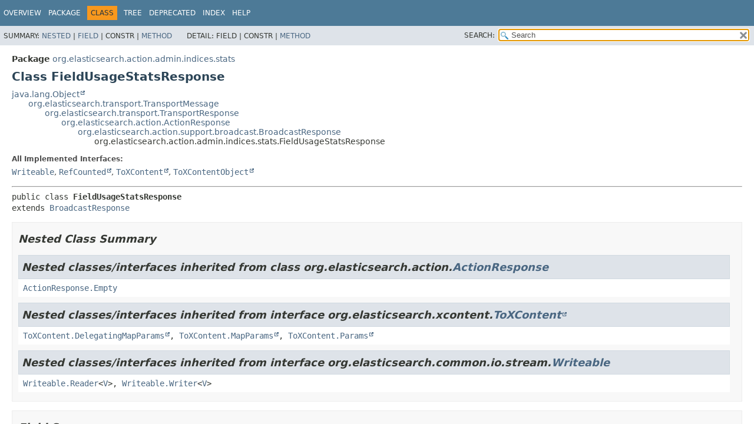

--- FILE ---
content_type: text/html
request_url: https://artifacts.elastic.co/javadoc/org/elasticsearch/elasticsearch/7.17.9/org/elasticsearch/action/admin/indices/stats/FieldUsageStatsResponse.html
body_size: 4148
content:
<!DOCTYPE HTML>
<html lang="en">
<head>
<!-- Generated by javadoc (17) -->
<title>FieldUsageStatsResponse (server 7.17.9 API)</title>
<meta name="viewport" content="width=device-width, initial-scale=1">
<meta http-equiv="Content-Type" content="text/html; charset=UTF8">
<meta name="description" content="declaration: package: org.elasticsearch.action.admin.indices.stats, class: FieldUsageStatsResponse">
<meta name="generator" content="javadoc/ClassWriterImpl">
<link rel="stylesheet" type="text/css" href="../../../../../../stylesheet.css" title="Style">
<link rel="stylesheet" type="text/css" href="../../../../../../script-dir/jquery-ui.min.css" title="Style">
<link rel="stylesheet" type="text/css" href="../../../../../../jquery-ui.overrides.css" title="Style">
<script type="text/javascript" src="../../../../../../script.js"></script>
<script type="text/javascript" src="../../../../../../script-dir/jquery-3.5.1.min.js"></script>
<script type="text/javascript" src="../../../../../../script-dir/jquery-ui.min.js"></script>
</head>
<body class="class-declaration-page">
<script type="text/javascript">var evenRowColor = "even-row-color";
var oddRowColor = "odd-row-color";
var tableTab = "table-tab";
var activeTableTab = "active-table-tab";
var pathtoroot = "../../../../../../";
loadScripts(document, 'script');</script>
<noscript>
<div>JavaScript is disabled on your browser.</div>
</noscript>
<div class="flex-box">
<header role="banner" class="flex-header">
<nav role="navigation">
<!-- ========= START OF TOP NAVBAR ======= -->
<div class="top-nav" id="navbar-top">
<div class="skip-nav"><a href="#skip-navbar-top" title="Skip navigation links">Skip navigation links</a></div>
<ul id="navbar-top-firstrow" class="nav-list" title="Navigation">
<li><a href="../../../../../../index.html">Overview</a></li>
<li><a href="package-summary.html">Package</a></li>
<li class="nav-bar-cell1-rev">Class</li>
<li><a href="package-tree.html">Tree</a></li>
<li><a href="../../../../../../deprecated-list.html">Deprecated</a></li>
<li><a href="../../../../../../index-all.html">Index</a></li>
<li><a href="../../../../../../help-doc.html#class">Help</a></li>
</ul>
</div>
<div class="sub-nav">
<div>
<ul class="sub-nav-list">
<li>Summary:&nbsp;</li>
<li><a href="#nested-class-summary">Nested</a>&nbsp;|&nbsp;</li>
<li><a href="#field-summary">Field</a>&nbsp;|&nbsp;</li>
<li>Constr&nbsp;|&nbsp;</li>
<li><a href="#method-summary">Method</a></li>
</ul>
<ul class="sub-nav-list">
<li>Detail:&nbsp;</li>
<li>Field&nbsp;|&nbsp;</li>
<li>Constr&nbsp;|&nbsp;</li>
<li><a href="#method-detail">Method</a></li>
</ul>
</div>
<div class="nav-list-search"><label for="search-input">SEARCH:</label>
<input type="text" id="search-input" value="search" disabled="disabled">
<input type="reset" id="reset-button" value="reset" disabled="disabled">
</div>
</div>
<!-- ========= END OF TOP NAVBAR ========= -->
<span class="skip-nav" id="skip-navbar-top"></span></nav>
</header>
<div class="flex-content">
<main role="main">
<!-- ======== START OF CLASS DATA ======== -->
<div class="header">
<div class="sub-title"><span class="package-label-in-type">Package</span>&nbsp;<a href="package-summary.html">org.elasticsearch.action.admin.indices.stats</a></div>
<h1 title="Class FieldUsageStatsResponse" class="title">Class FieldUsageStatsResponse</h1>
</div>
<div class="inheritance" title="Inheritance Tree"><a href="https://docs.oracle.com/en/java/javase/17/docs/api/java.base/java/lang/Object.html" title="class or interface in java.lang" class="external-link">java.lang.Object</a>
<div class="inheritance"><a href="../../../../transport/TransportMessage.html" title="class in org.elasticsearch.transport">org.elasticsearch.transport.TransportMessage</a>
<div class="inheritance"><a href="../../../../transport/TransportResponse.html" title="class in org.elasticsearch.transport">org.elasticsearch.transport.TransportResponse</a>
<div class="inheritance"><a href="../../../ActionResponse.html" title="class in org.elasticsearch.action">org.elasticsearch.action.ActionResponse</a>
<div class="inheritance"><a href="../../../support/broadcast/BroadcastResponse.html" title="class in org.elasticsearch.action.support.broadcast">org.elasticsearch.action.support.broadcast.BroadcastResponse</a>
<div class="inheritance">org.elasticsearch.action.admin.indices.stats.FieldUsageStatsResponse</div>
</div>
</div>
</div>
</div>
</div>
<section class="class-description" id="class-description">
<dl class="notes">
<dt>All Implemented Interfaces:</dt>
<dd><code><a href="../../../../common/io/stream/Writeable.html" title="interface in org.elasticsearch.common.io.stream">Writeable</a></code>, <code><a href="https://artifacts.elastic.co/javadoc/org/elasticsearch/elasticsearch-core/7.17.9/org/elasticsearch/core/RefCounted.html" title="class or interface in org.elasticsearch.core" class="external-link">RefCounted</a></code>, <code><a href="https://artifacts.elastic.co/javadoc/org/elasticsearch/elasticsearch-x-content/7.17.9/org/elasticsearch/xcontent/ToXContent.html" title="class or interface in org.elasticsearch.xcontent" class="external-link">ToXContent</a></code>, <code><a href="https://artifacts.elastic.co/javadoc/org/elasticsearch/elasticsearch-x-content/7.17.9/org/elasticsearch/xcontent/ToXContentObject.html" title="class or interface in org.elasticsearch.xcontent" class="external-link">ToXContentObject</a></code></dd>
</dl>
<hr>
<div class="type-signature"><span class="modifiers">public class </span><span class="element-name type-name-label">FieldUsageStatsResponse</span>
<span class="extends-implements">extends <a href="../../../support/broadcast/BroadcastResponse.html" title="class in org.elasticsearch.action.support.broadcast">BroadcastResponse</a></span></div>
</section>
<section class="summary">
<ul class="summary-list">
<!-- ======== NESTED CLASS SUMMARY ======== -->
<li>
<section class="nested-class-summary" id="nested-class-summary">
<h2>Nested Class Summary</h2>
<div class="inherited-list">
<h2 id="nested-classes-inherited-from-class-org.elasticsearch.action.ActionResponse">Nested classes/interfaces inherited from class&nbsp;org.elasticsearch.action.<a href="../../../ActionResponse.html" title="class in org.elasticsearch.action">ActionResponse</a></h2>
<code><a href="../../../ActionResponse.Empty.html" title="class in org.elasticsearch.action">ActionResponse.Empty</a></code></div>
<div class="inherited-list">
<h2 id="nested-classes-inherited-from-class-org.elasticsearch.xcontent.ToXContent">Nested classes/interfaces inherited from interface&nbsp;org.elasticsearch.xcontent.<a href="https://artifacts.elastic.co/javadoc/org/elasticsearch/elasticsearch-x-content/7.17.9/org/elasticsearch/xcontent/ToXContent.html" title="class or interface in org.elasticsearch.xcontent" class="external-link">ToXContent</a></h2>
<code><a href="https://artifacts.elastic.co/javadoc/org/elasticsearch/elasticsearch-x-content/7.17.9/org/elasticsearch/xcontent/ToXContent.DelegatingMapParams.html" title="class or interface in org.elasticsearch.xcontent" class="external-link">ToXContent.DelegatingMapParams</a>, <a href="https://artifacts.elastic.co/javadoc/org/elasticsearch/elasticsearch-x-content/7.17.9/org/elasticsearch/xcontent/ToXContent.MapParams.html" title="class or interface in org.elasticsearch.xcontent" class="external-link">ToXContent.MapParams</a>, <a href="https://artifacts.elastic.co/javadoc/org/elasticsearch/elasticsearch-x-content/7.17.9/org/elasticsearch/xcontent/ToXContent.Params.html" title="class or interface in org.elasticsearch.xcontent" class="external-link">ToXContent.Params</a></code></div>
<div class="inherited-list">
<h2 id="nested-classes-inherited-from-class-org.elasticsearch.common.io.stream.Writeable">Nested classes/interfaces inherited from interface&nbsp;org.elasticsearch.common.io.stream.<a href="../../../../common/io/stream/Writeable.html" title="interface in org.elasticsearch.common.io.stream">Writeable</a></h2>
<code><a href="../../../../common/io/stream/Writeable.Reader.html" title="interface in org.elasticsearch.common.io.stream">Writeable.Reader</a>&lt;<a href="../../../../common/io/stream/Writeable.Reader.html" title="type parameter in Writeable.Reader">V</a>&gt;, <a href="../../../../common/io/stream/Writeable.Writer.html" title="interface in org.elasticsearch.common.io.stream">Writeable.Writer</a>&lt;<a href="../../../../common/io/stream/Writeable.Writer.html" title="type parameter in Writeable.Writer">V</a>&gt;</code></div>
</section>
</li>
<!-- =========== FIELD SUMMARY =========== -->
<li>
<section class="field-summary" id="field-summary">
<h2>Field Summary</h2>
<div class="inherited-list">
<h3 id="fields-inherited-from-class-org.elasticsearch.action.support.broadcast.BroadcastResponse">Fields inherited from class&nbsp;org.elasticsearch.action.support.broadcast.<a href="../../../support/broadcast/BroadcastResponse.html" title="class in org.elasticsearch.action.support.broadcast">BroadcastResponse</a></h3>
<code><a href="../../../support/broadcast/BroadcastResponse.html#EMPTY">EMPTY</a></code></div>
<div class="inherited-list">
<h3 id="fields-inherited-from-class-org.elasticsearch.xcontent.ToXContent">Fields inherited from interface&nbsp;org.elasticsearch.xcontent.<a href="https://artifacts.elastic.co/javadoc/org/elasticsearch/elasticsearch-x-content/7.17.9/org/elasticsearch/xcontent/ToXContent.html" title="class or interface in org.elasticsearch.xcontent" class="external-link">ToXContent</a></h3>
<code><a href="https://artifacts.elastic.co/javadoc/org/elasticsearch/elasticsearch-x-content/7.17.9/org/elasticsearch/xcontent/ToXContent.html#EMPTY_PARAMS" title="class or interface in org.elasticsearch.xcontent" class="external-link">EMPTY_PARAMS</a></code></div>
</section>
</li>
<!-- ========== METHOD SUMMARY =========== -->
<li>
<section class="method-summary" id="method-summary">
<h2>Method Summary</h2>
<div id="method-summary-table">
<div class="table-tabs" role="tablist" aria-orientation="horizontal"><button id="method-summary-table-tab0" role="tab" aria-selected="true" aria-controls="method-summary-table.tabpanel" tabindex="0" onkeydown="switchTab(event)" onclick="show('method-summary-table', 'method-summary-table', 3)" class="active-table-tab">All Methods</button><button id="method-summary-table-tab2" role="tab" aria-selected="false" aria-controls="method-summary-table.tabpanel" tabindex="-1" onkeydown="switchTab(event)" onclick="show('method-summary-table', 'method-summary-table-tab2', 3)" class="table-tab">Instance Methods</button><button id="method-summary-table-tab4" role="tab" aria-selected="false" aria-controls="method-summary-table.tabpanel" tabindex="-1" onkeydown="switchTab(event)" onclick="show('method-summary-table', 'method-summary-table-tab4', 3)" class="table-tab">Concrete Methods</button></div>
<div id="method-summary-table.tabpanel" role="tabpanel">
<div class="summary-table three-column-summary" aria-labelledby="method-summary-table-tab0">
<div class="table-header col-first">Modifier and Type</div>
<div class="table-header col-second">Method</div>
<div class="table-header col-last">Description</div>
<div class="col-first even-row-color method-summary-table method-summary-table-tab2 method-summary-table-tab4"><code>protected void</code></div>
<div class="col-second even-row-color method-summary-table method-summary-table-tab2 method-summary-table-tab4"><code><a href="#addCustomXContentFields(org.elasticsearch.xcontent.XContentBuilder,org.elasticsearch.xcontent.ToXContent.Params)" class="member-name-link">addCustomXContentFields</a><wbr>(<a href="https://artifacts.elastic.co/javadoc/org/elasticsearch/elasticsearch-x-content/7.17.9/org/elasticsearch/xcontent/XContentBuilder.html" title="class or interface in org.elasticsearch.xcontent" class="external-link">XContentBuilder</a>&nbsp;builder,
 <a href="https://artifacts.elastic.co/javadoc/org/elasticsearch/elasticsearch-x-content/7.17.9/org/elasticsearch/xcontent/ToXContent.Params.html" title="class or interface in org.elasticsearch.xcontent" class="external-link">ToXContent.Params</a>&nbsp;params)</code></div>
<div class="col-last even-row-color method-summary-table method-summary-table-tab2 method-summary-table-tab4">
<div class="block">Override in subclass to add custom fields following the common `_shards` field</div>
</div>
<div class="col-first odd-row-color method-summary-table method-summary-table-tab2 method-summary-table-tab4"><code><a href="https://docs.oracle.com/en/java/javase/17/docs/api/java.base/java/util/Map.html" title="class or interface in java.util" class="external-link">Map</a>&lt;<a href="https://docs.oracle.com/en/java/javase/17/docs/api/java.base/java/lang/String.html" title="class or interface in java.lang" class="external-link">String</a>,<wbr><a href="https://docs.oracle.com/en/java/javase/17/docs/api/java.base/java/util/List.html" title="class or interface in java.util" class="external-link">List</a>&lt;<a href="FieldUsageShardResponse.html" title="class in org.elasticsearch.action.admin.indices.stats">FieldUsageShardResponse</a>&gt;&gt;</code></div>
<div class="col-second odd-row-color method-summary-table method-summary-table-tab2 method-summary-table-tab4"><code><a href="#getStats()" class="member-name-link">getStats</a>()</code></div>
<div class="col-last odd-row-color method-summary-table method-summary-table-tab2 method-summary-table-tab4">&nbsp;</div>
<div class="col-first even-row-color method-summary-table method-summary-table-tab2 method-summary-table-tab4"><code>void</code></div>
<div class="col-second even-row-color method-summary-table method-summary-table-tab2 method-summary-table-tab4"><code><a href="#writeTo(org.elasticsearch.common.io.stream.StreamOutput)" class="member-name-link">writeTo</a><wbr>(<a href="../../../../common/io/stream/StreamOutput.html" title="class in org.elasticsearch.common.io.stream">StreamOutput</a>&nbsp;out)</code></div>
<div class="col-last even-row-color method-summary-table method-summary-table-tab2 method-summary-table-tab4">
<div class="block">Write this into the <a href="../../../../common/io/stream/StreamOutput.html" title="class in org.elasticsearch.common.io.stream">StreamOutput</a>.</div>
</div>
</div>
</div>
</div>
<div class="inherited-list">
<h3 id="methods-inherited-from-class-org.elasticsearch.action.support.broadcast.BroadcastResponse">Methods inherited from class&nbsp;org.elasticsearch.action.support.broadcast.<a href="../../../support/broadcast/BroadcastResponse.html" title="class in org.elasticsearch.action.support.broadcast">BroadcastResponse</a></h3>
<code><a href="../../../support/broadcast/BroadcastResponse.html#declareBroadcastFields(org.elasticsearch.xcontent.ConstructingObjectParser)">declareBroadcastFields</a>, <a href="../../../support/broadcast/BroadcastResponse.html#getFailedShards()">getFailedShards</a>, <a href="../../../support/broadcast/BroadcastResponse.html#getShardFailures()">getShardFailures</a>, <a href="../../../support/broadcast/BroadcastResponse.html#getStatus()">getStatus</a>, <a href="../../../support/broadcast/BroadcastResponse.html#getSuccessfulShards()">getSuccessfulShards</a>, <a href="../../../support/broadcast/BroadcastResponse.html#getTotalShards()">getTotalShards</a>, <a href="../../../support/broadcast/BroadcastResponse.html#toXContent(org.elasticsearch.xcontent.XContentBuilder,org.elasticsearch.xcontent.ToXContent.Params)">toXContent</a></code></div>
<div class="inherited-list">
<h3 id="methods-inherited-from-class-org.elasticsearch.transport.TransportMessage">Methods inherited from class&nbsp;org.elasticsearch.transport.<a href="../../../../transport/TransportMessage.html" title="class in org.elasticsearch.transport">TransportMessage</a></h3>
<code><a href="../../../../transport/TransportMessage.html#decRef()">decRef</a>, <a href="../../../../transport/TransportMessage.html#hasReferences()">hasReferences</a>, <a href="../../../../transport/TransportMessage.html#incRef()">incRef</a>, <a href="../../../../transport/TransportMessage.html#remoteAddress()">remoteAddress</a>, <a href="../../../../transport/TransportMessage.html#remoteAddress(org.elasticsearch.common.transport.TransportAddress)">remoteAddress</a>, <a href="../../../../transport/TransportMessage.html#tryIncRef()">tryIncRef</a></code></div>
<div class="inherited-list">
<h3 id="methods-inherited-from-class-java.lang.Object">Methods inherited from class&nbsp;java.lang.<a href="https://docs.oracle.com/en/java/javase/17/docs/api/java.base/java/lang/Object.html" title="class or interface in java.lang" class="external-link">Object</a></h3>
<code><a href="https://docs.oracle.com/en/java/javase/17/docs/api/java.base/java/lang/Object.html#clone()" title="class or interface in java.lang" class="external-link">clone</a>, <a href="https://docs.oracle.com/en/java/javase/17/docs/api/java.base/java/lang/Object.html#equals(java.lang.Object)" title="class or interface in java.lang" class="external-link">equals</a>, <a href="https://docs.oracle.com/en/java/javase/17/docs/api/java.base/java/lang/Object.html#finalize()" title="class or interface in java.lang" class="external-link">finalize</a>, <a href="https://docs.oracle.com/en/java/javase/17/docs/api/java.base/java/lang/Object.html#getClass()" title="class or interface in java.lang" class="external-link">getClass</a>, <a href="https://docs.oracle.com/en/java/javase/17/docs/api/java.base/java/lang/Object.html#hashCode()" title="class or interface in java.lang" class="external-link">hashCode</a>, <a href="https://docs.oracle.com/en/java/javase/17/docs/api/java.base/java/lang/Object.html#notify()" title="class or interface in java.lang" class="external-link">notify</a>, <a href="https://docs.oracle.com/en/java/javase/17/docs/api/java.base/java/lang/Object.html#notifyAll()" title="class or interface in java.lang" class="external-link">notifyAll</a>, <a href="https://docs.oracle.com/en/java/javase/17/docs/api/java.base/java/lang/Object.html#toString()" title="class or interface in java.lang" class="external-link">toString</a>, <a href="https://docs.oracle.com/en/java/javase/17/docs/api/java.base/java/lang/Object.html#wait()" title="class or interface in java.lang" class="external-link">wait</a>, <a href="https://docs.oracle.com/en/java/javase/17/docs/api/java.base/java/lang/Object.html#wait(long)" title="class or interface in java.lang" class="external-link">wait</a>, <a href="https://docs.oracle.com/en/java/javase/17/docs/api/java.base/java/lang/Object.html#wait(long,int)" title="class or interface in java.lang" class="external-link">wait</a></code></div>
<div class="inherited-list">
<h3 id="methods-inherited-from-class-org.elasticsearch.xcontent.ToXContentObject">Methods inherited from interface&nbsp;org.elasticsearch.xcontent.<a href="https://artifacts.elastic.co/javadoc/org/elasticsearch/elasticsearch-x-content/7.17.9/org/elasticsearch/xcontent/ToXContentObject.html" title="class or interface in org.elasticsearch.xcontent" class="external-link">ToXContentObject</a></h3>
<code><a href="https://artifacts.elastic.co/javadoc/org/elasticsearch/elasticsearch-x-content/7.17.9/org/elasticsearch/xcontent/ToXContentObject.html#isFragment()" title="class or interface in org.elasticsearch.xcontent" class="external-link">isFragment</a></code></div>
</section>
</li>
</ul>
</section>
<section class="details">
<ul class="details-list">
<!-- ============ METHOD DETAIL ========== -->
<li>
<section class="method-details" id="method-detail">
<h2>Method Details</h2>
<ul class="member-list">
<li>
<section class="detail" id="writeTo(org.elasticsearch.common.io.stream.StreamOutput)">
<h3>writeTo</h3>
<div class="member-signature"><span class="modifiers">public</span>&nbsp;<span class="return-type">void</span>&nbsp;<span class="element-name">writeTo</span><wbr><span class="parameters">(<a href="../../../../common/io/stream/StreamOutput.html" title="class in org.elasticsearch.common.io.stream">StreamOutput</a>&nbsp;out)</span>
             throws <span class="exceptions"><a href="https://docs.oracle.com/en/java/javase/17/docs/api/java.base/java/io/IOException.html" title="class or interface in java.io" class="external-link">IOException</a></span></div>
<div class="block"><span class="descfrm-type-label">Description copied from interface:&nbsp;<code><a href="../../../../common/io/stream/Writeable.html#writeTo(org.elasticsearch.common.io.stream.StreamOutput)">Writeable</a></code></span></div>
<div class="block">Write this into the <a href="../../../../common/io/stream/StreamOutput.html" title="class in org.elasticsearch.common.io.stream">StreamOutput</a>.</div>
<dl class="notes">
<dt>Specified by:</dt>
<dd><code><a href="../../../../common/io/stream/Writeable.html#writeTo(org.elasticsearch.common.io.stream.StreamOutput)">writeTo</a></code>&nbsp;in interface&nbsp;<code><a href="../../../../common/io/stream/Writeable.html" title="interface in org.elasticsearch.common.io.stream">Writeable</a></code></dd>
<dt>Overrides:</dt>
<dd><code><a href="../../../support/broadcast/BroadcastResponse.html#writeTo(org.elasticsearch.common.io.stream.StreamOutput)">writeTo</a></code>&nbsp;in class&nbsp;<code><a href="../../../support/broadcast/BroadcastResponse.html" title="class in org.elasticsearch.action.support.broadcast">BroadcastResponse</a></code></dd>
<dt>Throws:</dt>
<dd><code><a href="https://docs.oracle.com/en/java/javase/17/docs/api/java.base/java/io/IOException.html" title="class or interface in java.io" class="external-link">IOException</a></code></dd>
</dl>
</section>
</li>
<li>
<section class="detail" id="getStats()">
<h3>getStats</h3>
<div class="member-signature"><span class="modifiers">public</span>&nbsp;<span class="return-type"><a href="https://docs.oracle.com/en/java/javase/17/docs/api/java.base/java/util/Map.html" title="class or interface in java.util" class="external-link">Map</a>&lt;<a href="https://docs.oracle.com/en/java/javase/17/docs/api/java.base/java/lang/String.html" title="class or interface in java.lang" class="external-link">String</a>,<wbr><a href="https://docs.oracle.com/en/java/javase/17/docs/api/java.base/java/util/List.html" title="class or interface in java.util" class="external-link">List</a>&lt;<a href="FieldUsageShardResponse.html" title="class in org.elasticsearch.action.admin.indices.stats">FieldUsageShardResponse</a>&gt;&gt;</span>&nbsp;<span class="element-name">getStats</span>()</div>
</section>
</li>
<li>
<section class="detail" id="addCustomXContentFields(org.elasticsearch.xcontent.XContentBuilder,org.elasticsearch.xcontent.ToXContent.Params)">
<h3>addCustomXContentFields</h3>
<div class="member-signature"><span class="modifiers">protected</span>&nbsp;<span class="return-type">void</span>&nbsp;<span class="element-name">addCustomXContentFields</span><wbr><span class="parameters">(<a href="https://artifacts.elastic.co/javadoc/org/elasticsearch/elasticsearch-x-content/7.17.9/org/elasticsearch/xcontent/XContentBuilder.html" title="class or interface in org.elasticsearch.xcontent" class="external-link">XContentBuilder</a>&nbsp;builder,
 <a href="https://artifacts.elastic.co/javadoc/org/elasticsearch/elasticsearch-x-content/7.17.9/org/elasticsearch/xcontent/ToXContent.Params.html" title="class or interface in org.elasticsearch.xcontent" class="external-link">ToXContent.Params</a>&nbsp;params)</span>
                                throws <span class="exceptions"><a href="https://docs.oracle.com/en/java/javase/17/docs/api/java.base/java/io/IOException.html" title="class or interface in java.io" class="external-link">IOException</a></span></div>
<div class="block"><span class="descfrm-type-label">Description copied from class:&nbsp;<code><a href="../../../support/broadcast/BroadcastResponse.html#addCustomXContentFields(org.elasticsearch.xcontent.XContentBuilder,org.elasticsearch.xcontent.ToXContent.Params)">BroadcastResponse</a></code></span></div>
<div class="block">Override in subclass to add custom fields following the common `_shards` field</div>
<dl class="notes">
<dt>Overrides:</dt>
<dd><code><a href="../../../support/broadcast/BroadcastResponse.html#addCustomXContentFields(org.elasticsearch.xcontent.XContentBuilder,org.elasticsearch.xcontent.ToXContent.Params)">addCustomXContentFields</a></code>&nbsp;in class&nbsp;<code><a href="../../../support/broadcast/BroadcastResponse.html" title="class in org.elasticsearch.action.support.broadcast">BroadcastResponse</a></code></dd>
<dt>Throws:</dt>
<dd><code><a href="https://docs.oracle.com/en/java/javase/17/docs/api/java.base/java/io/IOException.html" title="class or interface in java.io" class="external-link">IOException</a></code></dd>
</dl>
</section>
</li>
</ul>
</section>
</li>
</ul>
</section>
<!-- ========= END OF CLASS DATA ========= -->
</main>
</div>
</div>
</body>
</html>
